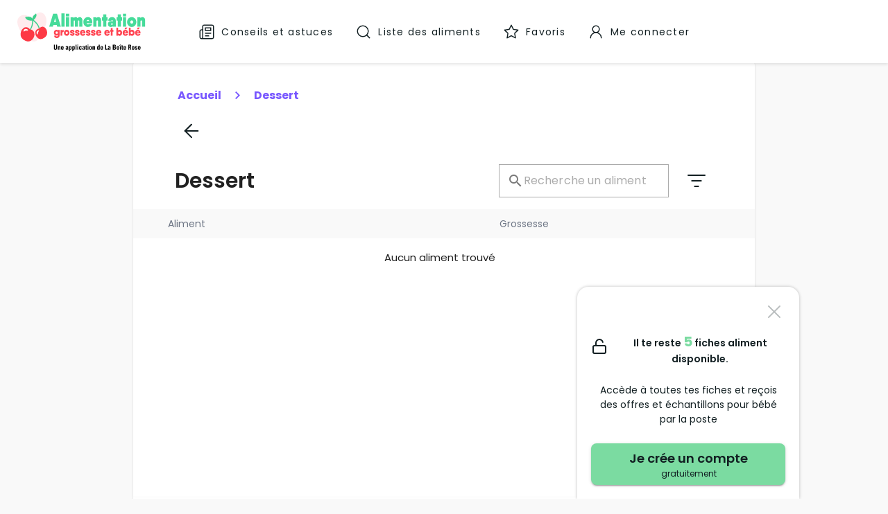

--- FILE ---
content_type: text/javascript
request_url: https://alimentation-grossesse.com/appConfig.js
body_size: 1529
content:
window.APP_CONFIG = {
  VITE_API_URL: 'https://app.alimentation-grossesse.com',
  VITE_DEFAULT_LOCALE: 'fr',
  VITE_FALLBACK_LOCALE: 'en',
  VITE_MAIL_MAILTO: 'privacy@familyservice.fr',
  VITE_MAIL_MAILTO_DELETE_ACCOUNT: 'privacy@familyservice.fr',
  VITE_APP_LANGS: 'en,fr,it,pt,es,de,nl',

  VITE_PARTNER_OFFER_PATH: '',
  VITE_TERMS_OF_SERVICE_PATH: 'https://alimentation-grossesse.com/wp/condition-dutilisation/',

  VITE_MAIL_LBR_SUPPORT: 'support@alimentation-grossesse.com',
  VITE_MAIL_LBR_FACEBOOK: 'https://www.facebook.com/alimentationgrossesse/',

  VITE_GOOGLE_MAP_API: 'AIzaSyBoaACeagSC5ONPbjs82kI5Kuj0dYuwHNw',
  VITE_ANSES_LINK: 'https://www.anses.fr/fr/content/la-sécurité-sanitaire-des-aliments-de-la-fourche-à-la-fourchette',

  VITE_DSN_SENTRY: 'https://54b243547fbe1fd79dff671188262285@o317635.ingest.us.sentry.io/4507527398621184',
  VITE_TRACES_SAMPLE_RATE: 0.1,
  VITE_REPLAYS_SESSION_SAMPLE_RATE: 0,
  VITE_REPLAYS_ON_ERROR_SAMPLE_RATE: 0,
  VITE_ENVIRONMENT: 'development',

  // FOOTER
  VITE_APP_ALL_GIFT_BOXES_FR: 'https://www.laboiterose.fr/fr/tous-mes-coffrets-gratuits-la-boite-rose',
  VITE_APP_MOM_MEETING_APP_FR: 'https://www.yoomum.com/',
  VITE_APP_GOOD_DEALS_FR: 'https://www.laboiterose.fr/fr/mes-bons-plans-exclusifs',
  VITE_APP_PRODUCT_REVIEWS_AND_TESTS_FR: 'https://www.laboiterose.fr/fr/avis-et-tests-produits',
  VITE_APP_ROSE_MUMS_SHEET_FR: 'https://www.laboiterose.fr/fr/fiches-pratiques-telecharger',
  VITE_APP_HAPPY_BABY_GUIDES_FR: 'https://www.laboiterose.fr/fr/votre-programme-daccompagnement/guides-happy-baby',
  VITE_APP_TRACKING_TOOLS_FR: 'https://www.laboiterose.fr/fr/outils-de-suivi',
  VITE_APP_PREGNANCY_TRACKING_FR: 'https://www.laboiterose.fr/fr/grossesse/suivi-de-grossesse',
  VITE_APP_PARTNERS_FR: 'https://www.laboiterose.fr/fr/decouvrez-les-partenaires-de-la-boite-rose',
  VITE_APP_MOBILE_APPS_FR: 'https://www.laboiterose.fr/fr/nos-applications-mobiles',
  VITE_APP_SIGN_UP_FR:
    'https://www.laboiterose.fr/fr/espace-prive/register?utm_code_camp=WAGEC1&utm_source=Alimentation_Grossesse&utm_campaign=WAGEC1&utm_medium=Display',
  VITE_APP_COOKIE_POLICY_FR: 'https://alimentation-grossesse.com/wp/politique-de-cookies/',
  VITE_APP_LEGAL_NOTICE_FR: 'https://alimentation-grossesse.com/wp/mentions-legales',
  VITE_TERMS_OF_SERVICE_PATH_FR: 'https://alimentation-grossesse.com/wp/condition-dutilisation/',
  VITE_APP_PRIVACY_POLICY_FR: 'https://alimentation-grossesse.com/wp/respect-de-la-vie-privee/',
  VITE_APP_DATA_POLICY_FR: 'https://alimentation-grossesse.com/wp/politique-de-protection-des-donnees-personnelles/',
  VITE_APP_ALL_GIFT_BOXES_BE: 'https://www.laboiterose.be/fr-be/tous-les-coffrets-gratuits-la-boite-rose',
  VITE_APP_MOM_MEETING_APP_BE: 'https://www.yoomum.com/',
  VITE_APP_GOOD_DEALS_BE: 'https://www.laboiterose.be/fr-be/mes-bons-plans-exclusifs',
  VITE_APP_PRODUCT_REVIEWS_AND_TESTS_BE: 'https://www.laboiterose.be/fr-be/testing-mums',
  VITE_APP_ROSE_MUMS_SHEET_BE: 'https://www.laboiterose.be/fr-be/fiches-pratiques-telecharger',
  VITE_APP_HAPPY_BABY_GUIDES_BE: 'https://www.laboiterose.be/fr-be/tous-les-guides-experts-la-boite-rose',
  VITE_APP_TRACKING_TOOLS_BE: 'https://www.laboiterose.be/fr-be/outils-de-suivi',
  VITE_APP_PREGNANCY_TRACKING_BE: 'https://www.laboiterose.be/fr-be/grossesse/suivi-de-grossesse',
  VITE_APP_PARTNERS_BE: 'https://www.laboiterose.be/fr-be/decouvrez-les-partenaires-de-la-boite-rose',
  VITE_APP_MOBILE_APPS_BE: '#NOFOUNDPATH',
  VITE_APP_SIGN_UP_BE:
    'https://www.laboiterose.be/fr-be/espace-prive/register?utm_code_camp=WAGEC1&utm_source=Alimentation_Grossesse&utm_campaign=WAGEC1&utm_medium=Display',
  VITE_APP_DATA_POLICY_NE: 'https://alimentation-grossesse.com/wp/politique-de-protection-des-donnees-personnelles/',
  VITE_APP_COOKIE_POLICY_BE: 'https://alimentation-grossesse.com/wp/politique-de-cookies/',
  VITE_APP_LEGAL_NOTICE_BE: 'https://www.laboiterose.be/fr-be/mentions-legales-la-boite-rose',
  VITE_TERMS_OF_SERVICE_PATH_BE: 'https://alimentation-grossesse.com/wp/condition-dutilisation/',
  VITE_APP_PRIVACY_POLICY_BE: 'https://alimentation-grossesse.com/wp/respect-de-la-vie-privee/',
  VITE_APP_ALL_GIFT_BOXES_NL: 'https://www.derozedoos.be/nl/alle-gratis-geschenkdozen-van-de-roze-doos',
  VITE_APP_MOM_MEETING_APP_NL: 'https://www.yoomum.com/',
  VITE_APP_GOOD_DEALS_NL: 'https://www.derozedoos.be/nl/mijn-exclusieve-voordelen',
  VITE_APP_PRODUCT_REVIEWS_AND_TESTS_NL: 'https://www.derozedoos.be/nl/testing-mums',
  VITE_APP_ROSE_MUMS_SHEET_NL: 'https://www.derozedoos.be/nl/fiches-pratiques-telecharger',
  VITE_APP_HAPPY_BABY_GUIDES_NL: 'https://www.derozedoos.be/nl/alle-expert-gidsen-van-de-roze-doos',
  VITE_APP_TRACKING_TOOLS_NL: 'https://www.derozedoos.be/nl/outils-de-suivi',
  VITE_APP_PREGNANCY_TRACKING_NL: 'https://www.derozedoos.be/nl/zwangerschap/follow-up-van-de-zwangerschap',
  VITE_APP_PARTNERS_NL: 'https://www.derozedoos.be/nl/ontdek-de-partners-van-de-roze-doos',
  VITE_APP_MOBILE_APPS_NL: '#NOFOUNDPATH',
  VITE_APP_SIGN_UP_NL:
    'https://www.derozedoos.be/nl/espace-prive/register?utm_code_camp=WAGEC1&utm_source=Alimentation_Grossesse&utm_campaign=WAGEC1&utm_medium=Display',
  VITE_APP_DATA_POLICY_NL: 'https://alimentation-grossesse.com/wp/politique-de-protection-des-donnees-personnelles/',
  VITE_APP_COOKIE_POLICY_NL: 'https://alimentation-grossesse.com/wp/politique-de-cookies/',
  VITE_APP_LEGAL_NOTICE_NL: 'https://www.derozedoos.be/nl/wettelijke-information-de-roze-doos',
  VITE_TERMS_OF_SERVICE_PATH_NL: 'https://alimentation-grossesse.com/wp/condition-dutilisation/',
  VITE_APP_PRIVACY_POLICY_NL: 'https://alimentation-grossesse.com/wp/respect-de-la-vie-privee/',

  // SITDATA
  VITE_APP_SCRIPT_STUB: 'https://cache.consentframework.com/js/pa/28749/c/knU9Z/stub',
  VITE_APP_SCRIPT_CMP: 'https://choices.consentframework.com/js/pa/28749/c/knU9Z/cmp',

  VITE_WP_PATH: 'https://alimentation-grossesse.com/wp/',

  VITE_GTM_ID: 'GTM-K5DQDP5G',
}
